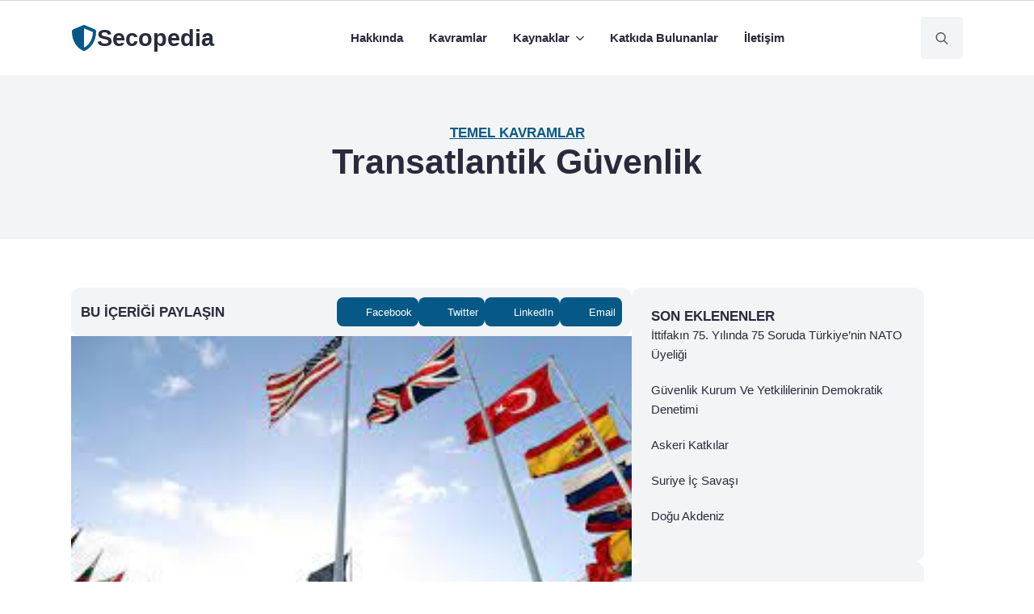

--- FILE ---
content_type: text/html; charset=UTF-8
request_url: https://www.secopedia.org/kavramlar/temel-kavramlar/transatlantik-guvenlik/
body_size: 19410
content:
<!doctype html><html lang="tr" prefix="og: https://ogp.me/ns#"><head><script data-no-optimize="1">var litespeed_docref=sessionStorage.getItem("litespeed_docref");litespeed_docref&&(Object.defineProperty(document,"referrer",{get:function(){return litespeed_docref}}),sessionStorage.removeItem("litespeed_docref"));</script> <meta charset="UTF-8"><meta name="viewport" content="width=device-width, initial-scale=1"><style>img:is([sizes="auto" i], [sizes^="auto," i]) { contain-intrinsic-size: 3000px 1500px }</style><title>Transatlantik Güvenlik &ndash; Secopedia</title><meta name="description" content="Transatlantik (Atlantik-ötesi) kavramı, coğrafi bir bölgeyi adlandırmak için tarihte ilk kez 1781 yılında Charles Henry Arnold tarafından kullanılmıştır."/><meta name="robots" content="follow, index, max-snippet:-1, max-video-preview:-1, max-image-preview:large"/><link rel="canonical" href="https://www.secopedia.org/kavramlar/temel-kavramlar/transatlantik-guvenlik/" /><meta property="og:locale" content="tr_TR" /><meta property="og:type" content="article" /><meta property="og:title" content="Transatlantik Güvenlik &ndash; Secopedia" /><meta property="og:description" content="Transatlantik (Atlantik-ötesi) kavramı, coğrafi bir bölgeyi adlandırmak için tarihte ilk kez 1781 yılında Charles Henry Arnold tarafından kullanılmıştır." /><meta property="og:url" content="https://www.secopedia.org/kavramlar/temel-kavramlar/transatlantik-guvenlik/" /><meta property="og:site_name" content="Secopedia" /><meta property="article:tag" content="Ali Şevket Ovalı" /><meta property="article:tag" content="T" /><meta property="article:tag" content="Türkçe" /><meta property="article:tag" content="Yazılı Materyal" /><meta property="article:section" content="Temel Kavramlar" /><meta property="og:updated_time" content="2024-01-30T10:49:16+03:00" /><meta property="og:image" content="https://www.secopedia.org/wp-content/uploads/2020/11/Resim2ewrdwr.jpg" /><meta property="og:image:secure_url" content="https://www.secopedia.org/wp-content/uploads/2020/11/Resim2ewrdwr.jpg" /><meta property="og:image:width" content="513" /><meta property="og:image:height" content="247" /><meta property="og:image:alt" content="Transatlantik Güvenlik" /><meta property="og:image:type" content="image/jpeg" /><meta property="article:published_time" content="2020-11-26T14:20:24+03:00" /><meta property="article:modified_time" content="2024-01-30T10:49:16+03:00" /><meta name="twitter:card" content="summary_large_image" /><meta name="twitter:title" content="Transatlantik Güvenlik &ndash; Secopedia" /><meta name="twitter:description" content="Transatlantik (Atlantik-ötesi) kavramı, coğrafi bir bölgeyi adlandırmak için tarihte ilk kez 1781 yılında Charles Henry Arnold tarafından kullanılmıştır." /><meta name="twitter:image" content="https://www.secopedia.org/wp-content/uploads/2020/11/Resim2ewrdwr.jpg" /><meta name="twitter:label1" content="Yazan" /><meta name="twitter:data1" content="Şevket Ovalı" /><meta name="twitter:label2" content="Okuma süresi" /><meta name="twitter:data2" content="6 dakika" /> <script type="application/ld+json" class="rank-math-schema">{"@context":"https://schema.org","@graph":[{"@type":"Organization","@id":"https://www.secopedia.org/#organization","name":"Secopedia","url":"https://www.secopedia.org"},{"@type":"WebSite","@id":"https://www.secopedia.org/#website","url":"https://www.secopedia.org","name":"Secopedia","publisher":{"@id":"https://www.secopedia.org/#organization"},"inLanguage":"tr"},{"@type":"ImageObject","@id":"https://www.secopedia.org/wp-content/uploads/2020/11/indir-7.jpeg","url":"https://www.secopedia.org/wp-content/uploads/2020/11/indir-7.jpeg","width":"325","height":"155","inLanguage":"tr"},{"@type":"BreadcrumbList","@id":"https://www.secopedia.org/kavramlar/temel-kavramlar/transatlantik-guvenlik/#breadcrumb","itemListElement":[{"@type":"ListItem","position":"1","item":{"@id":"https://www.secopedia.org/kavramlar/temel-kavramlar/","name":"Temel Kavramlar"}},{"@type":"ListItem","position":"2","item":{"@id":"https://www.secopedia.org/kavramlar/temel-kavramlar/transatlantik-guvenlik/","name":"Transatlantik G\u00fcvenlik"}}]},{"@type":"WebPage","@id":"https://www.secopedia.org/kavramlar/temel-kavramlar/transatlantik-guvenlik/#webpage","url":"https://www.secopedia.org/kavramlar/temel-kavramlar/transatlantik-guvenlik/","name":"Transatlantik G\u00fcvenlik &ndash; Secopedia","datePublished":"2020-11-26T14:20:24+03:00","dateModified":"2024-01-30T10:49:16+03:00","isPartOf":{"@id":"https://www.secopedia.org/#website"},"primaryImageOfPage":{"@id":"https://www.secopedia.org/wp-content/uploads/2020/11/indir-7.jpeg"},"inLanguage":"tr","breadcrumb":{"@id":"https://www.secopedia.org/kavramlar/temel-kavramlar/transatlantik-guvenlik/#breadcrumb"}},{"@type":"Person","@id":"https://www.secopedia.org/kavramlar/temel-kavramlar/transatlantik-guvenlik/#author","name":"\u015eevket Oval\u0131","image":{"@type":"ImageObject","@id":"https://www.secopedia.org/wp-content/litespeed/avatar/ef6ddd637a756428d07df6542cffc294.jpg?ver=1762454246","url":"https://www.secopedia.org/wp-content/litespeed/avatar/ef6ddd637a756428d07df6542cffc294.jpg?ver=1762454246","caption":"\u015eevket Oval\u0131","inLanguage":"tr"},"worksFor":{"@id":"https://www.secopedia.org/#organization"}},{"@type":"BlogPosting","headline":"Transatlantik G\u00fcvenlik &ndash; Secopedia","datePublished":"2020-11-26T14:20:24+03:00","dateModified":"2024-01-30T10:49:16+03:00","articleSection":"Temel Kavramlar","author":{"@id":"https://www.secopedia.org/kavramlar/temel-kavramlar/transatlantik-guvenlik/#author","name":"\u015eevket Oval\u0131"},"publisher":{"@id":"https://www.secopedia.org/#organization"},"description":"Transatlantik (Atlantik-\u00f6tesi) kavram\u0131, co\u011frafi bir b\u00f6lgeyi adland\u0131rmak i\u00e7in tarihte ilk kez 1781 y\u0131l\u0131nda Charles Henry Arnold taraf\u0131ndan kullan\u0131lm\u0131\u015ft\u0131r.","name":"Transatlantik G\u00fcvenlik &ndash; Secopedia","@id":"https://www.secopedia.org/kavramlar/temel-kavramlar/transatlantik-guvenlik/#richSnippet","isPartOf":{"@id":"https://www.secopedia.org/kavramlar/temel-kavramlar/transatlantik-guvenlik/#webpage"},"image":{"@id":"https://www.secopedia.org/wp-content/uploads/2020/11/indir-7.jpeg"},"inLanguage":"tr","mainEntityOfPage":{"@id":"https://www.secopedia.org/kavramlar/temel-kavramlar/transatlantik-guvenlik/#webpage"}}]}</script> <link rel='dns-prefetch' href='//www.googletagmanager.com' /><link data-optimized="2" rel="stylesheet" href="https://www.secopedia.org/wp-content/litespeed/css/df62432041803e8115c2568ac42bb1af.css?ver=c0452" /><style id='classic-theme-styles-inline-css' type='text/css'>/*! This file is auto-generated */
.wp-block-button__link{color:#fff;background-color:#32373c;border-radius:9999px;box-shadow:none;text-decoration:none;padding:calc(.667em + 2px) calc(1.333em + 2px);font-size:1.125em}.wp-block-file__button{background:#32373c;color:#fff;text-decoration:none}</style><style id='global-styles-inline-css' type='text/css'>:root{--wp--preset--aspect-ratio--square: 1;--wp--preset--aspect-ratio--4-3: 4/3;--wp--preset--aspect-ratio--3-4: 3/4;--wp--preset--aspect-ratio--3-2: 3/2;--wp--preset--aspect-ratio--2-3: 2/3;--wp--preset--aspect-ratio--16-9: 16/9;--wp--preset--aspect-ratio--9-16: 9/16;--wp--preset--color--black: #000000;--wp--preset--color--cyan-bluish-gray: #abb8c3;--wp--preset--color--white: #ffffff;--wp--preset--color--pale-pink: #f78da7;--wp--preset--color--vivid-red: #cf2e2e;--wp--preset--color--luminous-vivid-orange: #ff6900;--wp--preset--color--luminous-vivid-amber: #fcb900;--wp--preset--color--light-green-cyan: #7bdcb5;--wp--preset--color--vivid-green-cyan: #00d084;--wp--preset--color--pale-cyan-blue: #8ed1fc;--wp--preset--color--vivid-cyan-blue: #0693e3;--wp--preset--color--vivid-purple: #9b51e0;--wp--preset--gradient--vivid-cyan-blue-to-vivid-purple: linear-gradient(135deg,rgba(6,147,227,1) 0%,rgb(155,81,224) 100%);--wp--preset--gradient--light-green-cyan-to-vivid-green-cyan: linear-gradient(135deg,rgb(122,220,180) 0%,rgb(0,208,130) 100%);--wp--preset--gradient--luminous-vivid-amber-to-luminous-vivid-orange: linear-gradient(135deg,rgba(252,185,0,1) 0%,rgba(255,105,0,1) 100%);--wp--preset--gradient--luminous-vivid-orange-to-vivid-red: linear-gradient(135deg,rgba(255,105,0,1) 0%,rgb(207,46,46) 100%);--wp--preset--gradient--very-light-gray-to-cyan-bluish-gray: linear-gradient(135deg,rgb(238,238,238) 0%,rgb(169,184,195) 100%);--wp--preset--gradient--cool-to-warm-spectrum: linear-gradient(135deg,rgb(74,234,220) 0%,rgb(151,120,209) 20%,rgb(207,42,186) 40%,rgb(238,44,130) 60%,rgb(251,105,98) 80%,rgb(254,248,76) 100%);--wp--preset--gradient--blush-light-purple: linear-gradient(135deg,rgb(255,206,236) 0%,rgb(152,150,240) 100%);--wp--preset--gradient--blush-bordeaux: linear-gradient(135deg,rgb(254,205,165) 0%,rgb(254,45,45) 50%,rgb(107,0,62) 100%);--wp--preset--gradient--luminous-dusk: linear-gradient(135deg,rgb(255,203,112) 0%,rgb(199,81,192) 50%,rgb(65,88,208) 100%);--wp--preset--gradient--pale-ocean: linear-gradient(135deg,rgb(255,245,203) 0%,rgb(182,227,212) 50%,rgb(51,167,181) 100%);--wp--preset--gradient--electric-grass: linear-gradient(135deg,rgb(202,248,128) 0%,rgb(113,206,126) 100%);--wp--preset--gradient--midnight: linear-gradient(135deg,rgb(2,3,129) 0%,rgb(40,116,252) 100%);--wp--preset--font-size--small: 13px;--wp--preset--font-size--medium: 20px;--wp--preset--font-size--large: 36px;--wp--preset--font-size--x-large: 42px;--wp--preset--spacing--20: 0.44rem;--wp--preset--spacing--30: 0.67rem;--wp--preset--spacing--40: 1rem;--wp--preset--spacing--50: 1.5rem;--wp--preset--spacing--60: 2.25rem;--wp--preset--spacing--70: 3.38rem;--wp--preset--spacing--80: 5.06rem;--wp--preset--shadow--natural: 6px 6px 9px rgba(0, 0, 0, 0.2);--wp--preset--shadow--deep: 12px 12px 50px rgba(0, 0, 0, 0.4);--wp--preset--shadow--sharp: 6px 6px 0px rgba(0, 0, 0, 0.2);--wp--preset--shadow--outlined: 6px 6px 0px -3px rgba(255, 255, 255, 1), 6px 6px rgba(0, 0, 0, 1);--wp--preset--shadow--crisp: 6px 6px 0px rgba(0, 0, 0, 1);}:where(.is-layout-flex){gap: 0.5em;}:where(.is-layout-grid){gap: 0.5em;}body .is-layout-flex{display: flex;}.is-layout-flex{flex-wrap: wrap;align-items: center;}.is-layout-flex > :is(*, div){margin: 0;}body .is-layout-grid{display: grid;}.is-layout-grid > :is(*, div){margin: 0;}:where(.wp-block-columns.is-layout-flex){gap: 2em;}:where(.wp-block-columns.is-layout-grid){gap: 2em;}:where(.wp-block-post-template.is-layout-flex){gap: 1.25em;}:where(.wp-block-post-template.is-layout-grid){gap: 1.25em;}.has-black-color{color: var(--wp--preset--color--black) !important;}.has-cyan-bluish-gray-color{color: var(--wp--preset--color--cyan-bluish-gray) !important;}.has-white-color{color: var(--wp--preset--color--white) !important;}.has-pale-pink-color{color: var(--wp--preset--color--pale-pink) !important;}.has-vivid-red-color{color: var(--wp--preset--color--vivid-red) !important;}.has-luminous-vivid-orange-color{color: var(--wp--preset--color--luminous-vivid-orange) !important;}.has-luminous-vivid-amber-color{color: var(--wp--preset--color--luminous-vivid-amber) !important;}.has-light-green-cyan-color{color: var(--wp--preset--color--light-green-cyan) !important;}.has-vivid-green-cyan-color{color: var(--wp--preset--color--vivid-green-cyan) !important;}.has-pale-cyan-blue-color{color: var(--wp--preset--color--pale-cyan-blue) !important;}.has-vivid-cyan-blue-color{color: var(--wp--preset--color--vivid-cyan-blue) !important;}.has-vivid-purple-color{color: var(--wp--preset--color--vivid-purple) !important;}.has-black-background-color{background-color: var(--wp--preset--color--black) !important;}.has-cyan-bluish-gray-background-color{background-color: var(--wp--preset--color--cyan-bluish-gray) !important;}.has-white-background-color{background-color: var(--wp--preset--color--white) !important;}.has-pale-pink-background-color{background-color: var(--wp--preset--color--pale-pink) !important;}.has-vivid-red-background-color{background-color: var(--wp--preset--color--vivid-red) !important;}.has-luminous-vivid-orange-background-color{background-color: var(--wp--preset--color--luminous-vivid-orange) !important;}.has-luminous-vivid-amber-background-color{background-color: var(--wp--preset--color--luminous-vivid-amber) !important;}.has-light-green-cyan-background-color{background-color: var(--wp--preset--color--light-green-cyan) !important;}.has-vivid-green-cyan-background-color{background-color: var(--wp--preset--color--vivid-green-cyan) !important;}.has-pale-cyan-blue-background-color{background-color: var(--wp--preset--color--pale-cyan-blue) !important;}.has-vivid-cyan-blue-background-color{background-color: var(--wp--preset--color--vivid-cyan-blue) !important;}.has-vivid-purple-background-color{background-color: var(--wp--preset--color--vivid-purple) !important;}.has-black-border-color{border-color: var(--wp--preset--color--black) !important;}.has-cyan-bluish-gray-border-color{border-color: var(--wp--preset--color--cyan-bluish-gray) !important;}.has-white-border-color{border-color: var(--wp--preset--color--white) !important;}.has-pale-pink-border-color{border-color: var(--wp--preset--color--pale-pink) !important;}.has-vivid-red-border-color{border-color: var(--wp--preset--color--vivid-red) !important;}.has-luminous-vivid-orange-border-color{border-color: var(--wp--preset--color--luminous-vivid-orange) !important;}.has-luminous-vivid-amber-border-color{border-color: var(--wp--preset--color--luminous-vivid-amber) !important;}.has-light-green-cyan-border-color{border-color: var(--wp--preset--color--light-green-cyan) !important;}.has-vivid-green-cyan-border-color{border-color: var(--wp--preset--color--vivid-green-cyan) !important;}.has-pale-cyan-blue-border-color{border-color: var(--wp--preset--color--pale-cyan-blue) !important;}.has-vivid-cyan-blue-border-color{border-color: var(--wp--preset--color--vivid-cyan-blue) !important;}.has-vivid-purple-border-color{border-color: var(--wp--preset--color--vivid-purple) !important;}.has-vivid-cyan-blue-to-vivid-purple-gradient-background{background: var(--wp--preset--gradient--vivid-cyan-blue-to-vivid-purple) !important;}.has-light-green-cyan-to-vivid-green-cyan-gradient-background{background: var(--wp--preset--gradient--light-green-cyan-to-vivid-green-cyan) !important;}.has-luminous-vivid-amber-to-luminous-vivid-orange-gradient-background{background: var(--wp--preset--gradient--luminous-vivid-amber-to-luminous-vivid-orange) !important;}.has-luminous-vivid-orange-to-vivid-red-gradient-background{background: var(--wp--preset--gradient--luminous-vivid-orange-to-vivid-red) !important;}.has-very-light-gray-to-cyan-bluish-gray-gradient-background{background: var(--wp--preset--gradient--very-light-gray-to-cyan-bluish-gray) !important;}.has-cool-to-warm-spectrum-gradient-background{background: var(--wp--preset--gradient--cool-to-warm-spectrum) !important;}.has-blush-light-purple-gradient-background{background: var(--wp--preset--gradient--blush-light-purple) !important;}.has-blush-bordeaux-gradient-background{background: var(--wp--preset--gradient--blush-bordeaux) !important;}.has-luminous-dusk-gradient-background{background: var(--wp--preset--gradient--luminous-dusk) !important;}.has-pale-ocean-gradient-background{background: var(--wp--preset--gradient--pale-ocean) !important;}.has-electric-grass-gradient-background{background: var(--wp--preset--gradient--electric-grass) !important;}.has-midnight-gradient-background{background: var(--wp--preset--gradient--midnight) !important;}.has-small-font-size{font-size: var(--wp--preset--font-size--small) !important;}.has-medium-font-size{font-size: var(--wp--preset--font-size--medium) !important;}.has-large-font-size{font-size: var(--wp--preset--font-size--large) !important;}.has-x-large-font-size{font-size: var(--wp--preset--font-size--x-large) !important;}
:where(.wp-block-post-template.is-layout-flex){gap: 1.25em;}:where(.wp-block-post-template.is-layout-grid){gap: 1.25em;}
:where(.wp-block-columns.is-layout-flex){gap: 2em;}:where(.wp-block-columns.is-layout-grid){gap: 2em;}
:root :where(.wp-block-pullquote){font-size: 1.5em;line-height: 1.6;}</style>
 <script type="litespeed/javascript" data-src="https://www.googletagmanager.com/gtag/js?id=GT-KT4B443" id="google_gtagjs-js"></script> <script id="google_gtagjs-js-after" type="litespeed/javascript">window.dataLayer=window.dataLayer||[];function gtag(){dataLayer.push(arguments)}
gtag("set","linker",{"domains":["www.secopedia.org"]});gtag("js",new Date());gtag("set","developer_id.dZTNiMT",!0);gtag("config","GT-KT4B443",{"googlesitekit_post_type":"post","googlesitekit_post_categories":"Temel Kavramlar","googlesitekit_post_date":"20201126"})</script> <link rel="alternate" title="oEmbed (JSON)" type="application/json+oembed" href="https://www.secopedia.org/wp-json/oembed/1.0/embed?url=https%3A%2F%2Fwww.secopedia.org%2Fkavramlar%2Ftemel-kavramlar%2Ftransatlantik-guvenlik%2F" /><link rel="alternate" title="oEmbed (XML)" type="text/xml+oembed" href="https://www.secopedia.org/wp-json/oembed/1.0/embed?url=https%3A%2F%2Fwww.secopedia.org%2Fkavramlar%2Ftemel-kavramlar%2Ftransatlantik-guvenlik%2F&#038;format=xml" /><meta name="generator" content="Site Kit by Google 1.163.0" /></head><body class="wp-singular post-template-default single single-post postid-186 single-format-standard wp-theme-breakdance-zero breakdance"><header class="bde-header-builder-4658-100 bde-header-builder bde-header-builder--sticky-scroll-slide"><div class="bde-header-builder__header-builder-border-top"></div><div class="bde-header-builder__container"><a class="bde-container-link-4658-102 bde-container-link breakdance-link" href="https://www.secopedia.org" target="_self" data-type="url"><div class="bde-icon-4658-115 bde-icon"><div class="bde-icon-icon breakdance-icon-atom" >
<svg xmlns="http://www.w3.org/2000/svg" viewBox="0 0 512 512"><path d="M466.5 83.7l-192-80a48.15 48.15 0 0 0-36.9 0l-192 80C27.7 91.1 16 108.6 16 128c0 198.5 114.5 335.7 221.5 380.3 11.8 4.9 25.1 4.9 36.9 0C360.1 472.6 496 349.3 496 128c0-19.4-11.7-36.9-29.5-44.3zM256.1 446.3l-.1-381 175.9 73.3c-3.3 151.4-82.1 261.1-175.8 307.7z"/></svg></div></div><h1 class="bde-heading-4658-112 bde-heading">
Secopedia</h1></a><div class="bde-menu-4658-104 bde-menu"><nav class="breakdance-menu breakdance-menu--collapse    ">
<button class="breakdance-menu-toggle breakdance-menu-toggle--squeeze" type="button" aria-label="Open Menu" aria-expanded="false" aria-controls="menu-104">
<span class="breakdance-menu-toggle-icon">
<span class="breakdance-menu-toggle-lines"></span>
</span>
</button><ul class="breakdance-menu-list" id="menu-104"><li class="breakdance-menu-item-4658-106 breakdance-menu-item">
<a class="breakdance-link breakdance-menu-link" href="/hakkinda/" target="_self" data-type="url"  >
Hakkında
</a></li><li class="breakdance-menu-item-4658-107 breakdance-menu-item">
<a class="breakdance-link breakdance-menu-link" href="/kavramlar/" target="_self" data-type="url"  >
Kavramlar
</a></li><li class="bde-menu-dropdown-4658-120 bde-menu-dropdown breakdance-menu-item"><div class="breakdance-dropdown  breakdance-dropdown--with-link"><div class="breakdance-dropdown-toggle">
<a class="breakdance-link breakdance-menu-link" href="/kaynaklar/" target="_self" data-type="url" aria-expanded="false" aria-controls="dropdown-120" >Kaynaklar
</a>
<button class="breakdance-menu-link-arrow" type="button" aria-expanded="false" aria-controls="dropdown-120" aria-label="Kaynaklar Submenu"></button></div><div class="breakdance-dropdown-floater" aria-hidden="true" id="dropdown-120"><div class="breakdance-dropdown-body"><div class="breakdance-dropdown-section breakdance-dropdown-section--"><div class="breakdance-dropdown-columns"><div class="breakdance-dropdown-column "><ul class="breakdance-dropdown-links"><li class="breakdance-dropdown-item">
<a class="breakdance-link breakdance-dropdown-link" href="/kaynaklar/video/" target="_self" data-type="url"  >
<span class="breakdance-dropdown-link__label">
<span class="breakdance-dropdown-link__text">Video</span>
</span>
</a></li><li class="breakdance-dropdown-item">
<a class="breakdance-link breakdance-dropdown-link" href="/kaynaklar/podcast/" target="_self" data-type="url"  >
<span class="breakdance-dropdown-link__label">
<span class="breakdance-dropdown-link__text"> Podcast</span>
</span>
</a></li><li class="breakdance-dropdown-item">
<a class="breakdance-link breakdance-dropdown-link" href="/cevrimici-dersler/" target="_self" data-type="url"  >
<span class="breakdance-dropdown-link__label">
<span class="breakdance-dropdown-link__text"> Çevrimiçi Dersler</span>
</span>
</a></li></ul></div></div></div></div></div></div></li><li class="breakdance-menu-item-4658-113 breakdance-menu-item">
<a class="breakdance-link breakdance-menu-link" href="/katkida-bulunanlar/" target="_self" data-type="url"  >
Katkıda Bulunanlar
</a></li><li class="breakdance-menu-item-4658-114 breakdance-menu-item">
<a class="breakdance-link breakdance-menu-link" href="/iletisim/" target="_self" data-type="url"  >
İletişim
</a></li></ul></nav></div><div class="bde-search-form-4658-118 bde-search-form"><button aria-label="Toggle search" aria-expanded="false" aria-controls="search-form-118" class="search-form__button search-form__button--full-screen js-search-form-expand-button">
<svg width="100%" aria-hidden="true" class="search-form__icon--search" xmlns="http://www.w3.org/2000/svg" viewBox="0 0 512 512"><path d="M504.1 471l-134-134C399.1 301.5 415.1 256.8 415.1 208c0-114.9-93.13-208-208-208S-.0002 93.13-.0002 208S93.12 416 207.1 416c48.79 0 93.55-16.91 129-45.04l134 134C475.7 509.7 481.9 512 488 512s12.28-2.344 16.97-7.031C514.3 495.6 514.3 480.4 504.1 471zM48 208c0-88.22 71.78-160 160-160s160 71.78 160 160s-71.78 160-160 160S48 296.2 48 208z"/></svg></button><form id="search-form-118" role="search" method="get" data-type="full-screen" aria-hidden="true" class="js-search-form search-form search-form--full-screen" action="https://www.secopedia.org"><div class="search-form__container">
<label class="screen-reader-text" for="search-form-field-118">Search for:</label><div class="search-form__lightbox js-search-form-lightbox"><div role="button" class="search-form__lightbox-close js-search-form-close">
<svg width="100%" aria-hidden="true" class="search-form__icon--close" xmlns="http://www.w3.org/2000/svg" viewBox="0 0 320 512"><path d="M312.1 375c9.369 9.369 9.369 24.57 0 33.94s-24.57 9.369-33.94 0L160 289.9l-119 119c-9.369 9.369-24.57 9.369-33.94 0s-9.369-24.57 0-33.94L126.1 256L7.027 136.1c-9.369-9.369-9.369-24.57 0-33.94s24.57-9.369 33.94 0L160 222.1l119-119c9.369-9.369 24.57-9.369 33.94 0s9.369 24.57 0 33.94L193.9 256L312.1 375z"/></svg></div><div class="search-form__lightbox-bg js-search-form-lightbox-bg"></div><div class="search-form__lightbox-container">
<button type="submit" class="search-form__lightbox-button">
<svg width="100%" aria-hidden="true" class="search-form__icon--search" xmlns="http://www.w3.org/2000/svg" viewBox="0 0 512 512"><path d="M504.1 471l-134-134C399.1 301.5 415.1 256.8 415.1 208c0-114.9-93.13-208-208-208S-.0002 93.13-.0002 208S93.12 416 207.1 416c48.79 0 93.55-16.91 129-45.04l134 134C475.7 509.7 481.9 512 488 512s12.28-2.344 16.97-7.031C514.3 495.6 514.3 480.4 504.1 471zM48 208c0-88.22 71.78-160 160-160s160 71.78 160 160s-71.78 160-160 160S48 296.2 48 208z"/></svg></button>
<input type="text" id="search-form-field-118" class="js-search-form-field search-form__field" placeholder="Arama" value="" name="s" /></div></div></div></form></div></div></header><section class="bde-section-4768-100 bde-section"><div class="section-container"><div class="bde-text-4768-101 bde-text">
<a href="https://www.secopedia.org/kavramlar/temel-kavramlar/" rel="tag">Temel Kavramlar</a></div><h2 class="bde-heading-4768-102 bde-heading">
Transatlantik Güvenlik</h2></div></section><section class="bde-section-4768-105 bde-section"><div class="section-container"><div class="bde-columns-4768-117 bde-columns"><div class="bde-column-4768-118 bde-column"><div class="bde-globalblock-4768-141 bde-globalblock"><div class="bde-div-7209-100-7209-1 bde-div bde-div-7209-100"><h5 class="bde-heading-7209-101-7209-1 bde-heading bde-heading-7209-101">
Bu İçeriği Paylaşın</h5><div class="bde-social-share-buttons-7209-102-7209-1 bde-social-share-buttons bde-social-share-buttons-7209-102"><div class="bde-social-share-button bde-social-share-button-mobile js-breakdance-share-mobile">
<span class="bde-social-share-button-icon">
<svg fill="none" xmlns="http://www.w3.org/2000/svg" viewbox="0 0 16 16">
<path d="M11 2.5a2.5 2.5 0 1 1 .603 1.628l-6.718 3.12c.154.49.154 1.015 0 1.504l6.718 3.12a2.5 2.5 0 1 1-.488.876l-6.718-3.12a2.5 2.5 0 1 1 0-3.256l6.718-3.12A2.504 2.504 0 0 1 11 2.5Z" fill="currentColor"/>
</svg>
</span>
<span class="bde-social-share-button-text">Share</span></div><div class="js-breakdance-share-button bde-social-share-button bde-social-share-button-facebook" data-network="Facebook"  >
<span class="bde-social-share-button-icon">
<svg aria-hidden="true" focusable="false" data-prefix="fab" class="svg-inline--fa fa-facebook fa-w-16" role="img" fill="none" xmlns="http://www.w3.org/2000/svg" viewbox="0 0 800 800">
<path d="M768 0H32C14.3 0 0 14.3 0 32v736c0 17.7 14.3 32 32 32h736c17.7 0 32-14.3 32-32V32c0-17.7-14.3-32-32-32Zm-92.4 233.5h-63.9c-50.1 0-59.8 23.8-59.8 58.8v77.1h119.6l-15.6 120.7h-104V800H427.2V490.2H322.9V369.4h104.3v-89c0-103.3 63.1-159.6 155.3-159.6 44.2 0 82.1 3.3 93.2 4.8v107.9h-.1Z" fill="currentColor"/>
</svg>
</span>
<span class="bde-social-share-button-text">
Facebook
</span></div><div class="js-breakdance-share-button bde-social-share-button bde-social-share-button-twitter" data-network="Twitter"  >
<span class="bde-social-share-button-icon">
<svg aria-hidden="true" focusable="false" data-prefix="fab" class="svg-inline--fa fa-twitter fa-w-16" role="img" xmlns="http://www.w3.org/2000/svg" viewbox="0 0 512 512">
<path fill="currentColor" d="M389.2 48h70.6L305.6 224.2 487 464H345L233.7 318.6 106.5 464H35.8L200.7 275.5 26.8 48H172.4L272.9 180.9 389.2 48zM364.4 421.8h39.1L151.1 88h-42L364.4 421.8z" />
</svg>
</span>
<span class="bde-social-share-button-text">
Twitter
</span></div><div class="js-breakdance-share-button bde-social-share-button bde-social-share-button-linkedin" data-network="LinkedIn"  >
<span class="bde-social-share-button-icon">
<svg aria-hidden="true" focusable="false" data-prefix="fab" class="svg-inline--fa fa-linkedin fa-w-14" role="img" xmlns="http://www.w3.org/2000/svg" viewbox="0 0 448 512">
<path fill="currentColor" d="M416 32H31.9C14.3 32 0 46.5 0 64.3v383.4C0 465.5 14.3 480 31.9 480H416c17.6 0 32-14.5 32-32.3V64.3c0-17.8-14.4-32.3-32-32.3zM135.4 416H69V202.2h66.5V416zm-33.2-243c-21.3 0-38.5-17.3-38.5-38.5S80.9 96 102.2 96c21.2 0 38.5 17.3 38.5 38.5 0 21.3-17.2 38.5-38.5 38.5zm282.1 243h-66.4V312c0-24.8-.5-56.7-34.5-56.7-34.6 0-39.9 27-39.9 54.9V416h-66.4V202.2h63.7v29.2h.9c8.9-16.8 30.6-34.5 62.9-34.5 67.2 0 79.7 44.3 79.7 101.9V416z"></path>
</svg>
</span>
<span class="bde-social-share-button-text">
LinkedIn
</span></div><div class="js-breakdance-share-button bde-social-share-button bde-social-share-button-email" data-network="Email"  >
<span class="bde-social-share-button-icon">
<svg class="svg-inline--fa fa-envelope-square fa-w-14" role="img" fill="none" xmlns="http://www.w3.org/2000/svg" viewbox="0 0 20 16">
<path d="M18 0H2C.9 0 .01.9.01 2L0 14c0 1.1.9 2 2 2h16c1.1 0 2-.9 2-2V2c0-1.1-.9-2-2-2Zm0 4-8 5-8-5V2l8 5 8-5v2Z" fill="currentColor"/>
</svg>
</span>
<span class="bde-social-share-button-text">
Email
</span></div></div></div></div><div class="bde-image-4768-104 bde-image"><figure class="breakdance-image breakdance-image--5126"><div class="breakdance-image-container"><div class="breakdance-image-clip"><img data-lazyloaded="1" src="[data-uri]" class="breakdance-image-object" data-src="https://www.secopedia.org/wp-content/uploads/2020/11/indir-7.jpeg" width="325" height="155" data-srcset="https://www.secopedia.org/wp-content/uploads/2020/11/indir-7.jpeg 325w, https://www.secopedia.org/wp-content/uploads/2020/11/indir-7-300x143.jpeg 300w" data-sizes="(max-width: 325px) 100vw, 325px"></div></div></figure></div><div class="bde-rich-text-4768-106 bde-rich-text breakdance-rich-text-styles"><p>Transatlantik (Atlantik-ötesi) kavramı, coğrafi bir bölgeyi adlandırmak için tarihte ilk kez 1781 yılında Charles Henry Arnold tarafından kullanılmıştır. Arnold, Atlantik okyanusunun öte yakasındaki kolonilerin coğrafi konumlarını İngiltere’yi merkez alarak tanımlamış ve bu bölgeyi Transatlantik olarak tanımlamıştır. Fakat, kavramın uzunca bir süre coğrafi bir bölgeyi değil, Kuzey Atlantik’in iki yakasındaki ana aktörler olan ABD ile Britanya arasındaki bir dizi kültürel, ekonomik, siyasi ve kültürel temasları tanımladığını belirtmek yanlış olmayacaktır. Transatlantik kavramı, ABD’nin Avrupa savaşlarından uzak durma politikası neticesinde 1917’e kadar askeri bir boyut kazanmamış ve ABD’nin <strong>Birinci Dünya Savaşı</strong>’na girme kararı bile Transatlantik kavramına Uluslararası İlişkiler veya güvenlik alanında bir anlam kazandırmamıştır.</p><p>İkinci Dünya Savaşı’nın sona ermesiyle birlikte, Transatlantik hem coğrafi hem de siyasi anlamda Uluslararası İlişkiler literatürüne girmiştir. Bölge coğrafi alan olarak ABD ve Kanada’dan başlayıp Orta Avrupa’ya kadar uzanan geniş bir Atlantik bölgesini ifade ederken, siyasi anlamda da demokrasiyi benimsemiş bir milletler topluluğunu tanımlamaktaydı.</p><div class="wp-block-image"><figure class="aligncenter size-large is-resized"><img data-lazyloaded="1" src="[data-uri]" loading="lazy" decoding="async" width="513" height="247" data-src="http://www.secopedia.org/wp-content/uploads/2020/11/Resim2ewrdwr.jpg" alt="" class="wp-image-952" style="width:788px;height:379px" data-srcset="https://www.secopedia.org/wp-content/uploads/2020/11/Resim2ewrdwr.jpg 513w, https://www.secopedia.org/wp-content/uploads/2020/11/Resim2ewrdwr-300x144.jpg 300w" data-sizes="auto, (max-width: 513px) 100vw, 513px" /><figcaption class="wp-element-caption"><em>Coğrafi anlamıyla Transatlantik Bölgesi</em><br><em>Kaynak: wikicommons</em></figcaption></figure></div><p>Siyaseten böyle bir sınır çizilmesinin sebebi ise savaş sonrası ortaya çıkan iki kutuplu düzendir. İki kutuplu bir dünya düzeninde Transatlantik bölgesinin güvenliğini sağlamak bölgedeki ülkeler için hayati bir öneme sahipti. Düşman sadece Avrupa’nın içlerine kadar ilerlemiş olan Kızıl Ordu değil aynı zamanda Kızıl Ordu’nun temsil ettiği ideolojiydi ve böylesi bir tehditle mücadele savaştan zaten yıpranmış olarak çıkmış Avrupa devletlerinin kapasitelerinin çok daha üzerinde donanım ve kabiliyet gerektirmeydi. Bir başka deyişle, Transatlantik güvenliği sağlamak tek tek devletlerin göstereceği çabalarla değil ancak kolektif bir girişimle mümkün olabilirdi.</p><p>Bu doğrultuda Avrupa kıtasında ilk adım 1948 yılında atılmış, Brüksel’de Fransa, Britanya, Belçika, Hollanda, ve Lüksemburg’un katılımıyla bir askeri, ekonomik, siyasi, sosyal ve kültürel işbirliği anlaşması imzalanmıştır. Bu teşebbüsün özellikle ABD’nin Avrupa kıtasının güvenliği için beklediği caydırıcı etkiyi yaratması imkansızdır. 4 Nisan 1949’da Brüksel Antlaşması ülkelerine ABD, Kanada, Portekiz ve İtalya’nın da eklenmesiyle Kuzey Atlantik veya Washington Antlaşması olarak bilinen anlaşma imzalanmıştır. Bu antlaşma ile Transatlantik bölgesinin güvenliğinden sorumlu olacak Kuzey Atlantik Antlaşması Örgütü (<strong>NATO</strong>) kurulmuştur. 1945’ten bu yana Transatlantik bölgesinin güvenlik sorunlarını ve bu sorunlarla başa çıkma yöntemlerini anlamak için NATO’nun yıllar içerisinde gelişen ve değişen koşullara uyarlanan stratejik konseptlerine bakmak gerekmektedir.</p><p>1950 yılında kabul edilen ilk stratejik konsept, NATO’nun Transatlantik bölgesinde caydırıcı bir unsur olarak var olacağını ve caydırıcılığın işlemediği veya saldırıya uğrandığı takdirde güce başvurulacağını vurgulamaktaydı. Ayrıca İttifakın gerektiği zaman tüm vasıtalar ve silahlarla stratejik bombardıman yürütebilecek kabiliyetlere kavuşturulmasının ve ABD’nin nükleer gücünden faydalanmasının da gerekliliği vurgulanmaktaydı. Kore Savaşı’nın patlak vermesinin hemen arkasından 1952’de kabul edilen stratejik konsept de benzer hususların altını çiziyor SSCB ve müttefiklerinin savaş açma istek ve iradesini ortadan kaldıracak ölçüde güçlenmenin gereği vurgulanıyordu. Buna ilerleyen dönemde savunma hattını mümkün olduğunca SSCB ve uydu devletlerine yakın kurma düşüncesi eklenecekti. 1957’de kabul edilen üçüncü konsept ise, ilk kez nükleer silahların kullanımından bahsediyordu. Belgeye göre, SSCB ile savaş sınırlı bir <strong>savaş</strong> olmayacak ve NATO bünyesindeki nükleer silahların da kullanılacağı <strong>kitlesel karşılık </strong>gerektirecekti.</p><p>SSCB’nin nükleer silah kapasitesini arttırması ve teknolojisini de geliştirmesi, kitlesel karşılık doktrininin Transatlantik bölgesinin Avrupalı ortakları tarafından eleştirilmesine yol açmıştı. Olası bir nükleer savaşta iki tarafın da karşılıklı olarak yok olacağı bir savaş ihtimali yeni bir stratejik konsept geliştirilmesinin önünü açmıştır. 1968’de kabul edilen konseptte yer alan ve <strong>esnek karşılık</strong> adı verilen bu doktrin olası bir saldırı durumunda üç aşamalı bir karşılık verilmesini ve nükleer silahlara başvurmanın son çare olarak görülmesini öngörmekteydi.</p><p>Soğuk Savaş boyunca Transatlantik güvenliğin en önemli gündem maddesi, SSCB ve uydularının nükleer ve konvansiyonel silah kapasitelerini geliştirmeleri ile NATO bünyesinde bu gelişime verilecek karşılıkların planlanması olmuştur. SSCB’nin dağılmasının ardından Transatlantik güvenliği yeni ve İttifakın hiç de alışık olmadığı tehditlerle başa çıkmak zorunda kalmıştır. Bu yüzden 1991 ve 1999 stratejik konseptleri değişen Transatlantik gündeminin de ipuçlarını barındırmaktadır. Örneğin 1991 konsepti, dönemin belirsizliğini yansıtır mahiyette olup, üyelerin tehditlere karşı kolektif savunmadan mahrum kalmayacakları vurgulanırken, üyeler dışında Avrupa’nın geri kalanıyla da işbirliği ve diyaloga dayalı ilişkiler geliştirme arzusunun altı çizilmektedir. 1999 stratejik konsepti ile Transatlantik bölgesi güvenlik gündeminin maddeleri arasına terörizm, etnik çatışmalar, insan hakları ihlalleri, siyasi istikrarsızlıklar, ekonomik kırılganlıklar ve kitle imha silahlarının yayılması da girmiştir. Öte yandan, <strong>kriz yönetimi</strong> ve barışı koruma operasyonları gibi misyonları düzenlemenin de önü açılmıştır. 1991 ve 1999 stratejik konseptlerinin önemli ortak özelliği ise NATO’nun tarihinde kamuya açık olarak yayınlanmalarıdır.</p><p>11 Eylül 2001 terör saldırıları Transatlantik güvenliğe yönelik tehditlerin sadece devlet merkezli olmadığını ispatlar niteliktedir. Terörizm daha önceden de ittifakın gündemindeki bir tehditken,1949’dan bu yana devlet merkezli tehditler için yapılandırılan bir örgütün kısa bir sürede farklı tehditlerle mücadele edebilecek esnekliğe kavuşması mümkün gibi gözükmüyordu. Uluslararası Güvenlik Destek Gücü (<em>International Security Assistance Force-ISAF</em>) operasyonu ile bu konuda rüştünü ispat eden NATO’yu ve Transatlantik bölgesini başka tehditler de beklemekteydi.</p><div class="wp-block-image"><figure class="aligncenter size-large is-resized"><img data-lazyloaded="1" src="[data-uri]" loading="lazy" decoding="async" width="465" height="269" data-src="http://www.secopedia.org/wp-content/uploads/2020/11/ucak.jpg" alt="" class="wp-image-960" style="width:790px;height:457px" data-srcset="https://www.secopedia.org/wp-content/uploads/2020/11/ucak.jpg 465w, https://www.secopedia.org/wp-content/uploads/2020/11/ucak-300x174.jpg 300w" data-sizes="auto, (max-width: 465px) 100vw, 465px" /><figcaption class="wp-element-caption"><em>11 Eylül saldırıları sonrasındaki Awacs operasyonu filosundan bir uçak</em><br><em>Kaynak: https://awacs.nato.int/organisation/awacs-fleet/e3a</em></figcaption></figure></div><p>Rusya’nın Avrupa Konvansiyonel Kuvvetler Anlaşması’nı (<strong>AKKA</strong>) askıya alması, Kafkasya ve Karadeniz bölgesindeki istikrarsızlıklar, siber saldırılar ve enerji güvenliğine dair riskler Transatlantik bölgesinin 2010’a kadar yüzleştiği ve baş etmeye çalıştığı tehditler haline dönüştü. 2010 yılında duyurulan ve “Aktif Angajman ve Modern Savunma” başlıklı stratejik konsept bahsi geçen tüm tehditleri içerirken, NATO’nun Transatlantik güvenliği sağlarken hangi alanlarda faaliyette bulunacağını da açıklamaktadır. Bunlar sırasıyla <strong>kolektif savunma</strong>, kriz yönetimi ve işbirliğine dayalı müşterek güvenliktir. Bir başka deyişle Transatlantik bölgesindeki üyelerin kolektif savunmaya dayalı güvenliği sağlanacak, fakat ortaklarla işbirliği ve kriz yönetimi yöntemleriyle NATO’nun komşu alanlarında da güvenliğin sağlanması için azami gayret gösterilecektir.</p><p>Transatlantik bölgesi güvenliğini hedef alan tehditler konusunda NATO içinde bir fikir birliği varken, tehditlerle mücadele yöntemleri ve yük bölüşümü konularında ortaklar arasında zaman zaman önemli fikir ayrılıkları da yaşanmaktadır. Bunlardan ilki, ABD’nin tek taraflı ve askeri güce dayalı tehditlerle mücadele yöntemi ile Avrupalı ortakların katılımcı, çok taraflı bir güvenlik topluluğu oluşturma yöntemleri arasındaki ayrılıktır. Bilhassa 2003’te ABD’nin Irak’a müdahalesi sırasında ortaya çıkan bu farklılık, Avrupa içinde de bölünmeye yol açarak eski-yeni Avrupa tartışmalarına neden olmuştur. Transatlantik bölgesinin güvenliğinde yük paylaşımı meselesi de ortaklar arasında bir başka tartışmalı konudur. 2014’te düzenlenen NATO Galler Zirvesinde üye ülkelerdeki savunma harcamalarının arttırılması konusu gündeme alınmıştır. ABD’nin Avrupalı ortakların daha fazla yük alması konusundaki ısrarı, Rusya-Ukrayna gerilimi gölgesinde kabul edilmiş ve üye ülkelerin 2024 yılına kadar savunma harcamalarını gayrı safi yurt içi hasılalarının en az %2’si düzeyine çekmeleri kararı alınmıştır. Yük bölüşümü sadece savunmaya ayrılan maddi kaynaklarla sınırlı kalmamış, Rusya’ya yakın ileri hatlardaki çok uluslu askeri birimlere ve hava-deniz alanlarını da içeren askeri tatbikatlara Avrupalı üyelerin katkılarının arttırılması da planlanmıştır. Uzmanlara göre tüm dünyayı etkisi altına alan COVID 19 salgını sebebiyle hem ABD’nin hem de Avrupalı ortaklarının Transatlantik güvenliğine yönelik savunma harcamalarındaki yük paylaşımını yeniden gözden geçirmeleri olasılık dahilindedir.&nbsp;</p><p><strong>Daha fazlası için:</strong></p><p><strong>Okuma Önerileri:</strong></p><ul class="wp-block-list"><li>Kitap: Dieter Mahncke, Wayne Thompson ve Wyn Rees, <em>Redefining Transatlantic Security Relations: The Challenge of Change</em>, Manchester, Manchester University Press, 2004.</li><li>Makale: Serhat Güvenç, “NATO’nun Evrimi ve Türkiye’nin Transatlantik Güvenliğe Katkıları”, <em>Uluslararası İlişkiler, &nbsp;</em>Cilt 12, No 45, 2015, s. 101-119.</li><li>Makale: Elke Krahmann, “Security governance and networks: New theoretical perspectives in transatlantic security”, <em>Cambridge Review of International Affairs</em>, Cilt 18, No 1, 2005, s. 15-30.</li><li>Makale: Thomas Risse, “Beyond Iraq: The Crisis of the Transatlantic Security Community”, <em>Die Friedens-Warte, </em>Cilt 78, No 2/3, 2003, s. 173-193.</li></ul><p><strong>İzleme Önerileri:</strong></p><ul class="wp-block-list"><li>Panel: European and Transatlantic Security in the 2020s, &nbsp;<a href="https://www.youtube.com/watch?v=lI3odakf6J0" target="_blank" rel="noopener">https://www.youtube.com/watch?v=lI3odakf6J0</a> (Erişim tarihi: 20 Kasım 2020).</li><li>Panel: EU-Foreign Policy Defense Forum 2019: The Future of the Transatlantic Security Partnership, <a href="https://www.youtube.com/watch?v=J0NVWH7l6y4" target="_blank" rel="noopener">https://www.youtube.com/watch?v=J0NVWH7l6y4</a> (Erişim tarihi: 20 Kasım 2020).</li></ul><p><strong>Dinleme Önerileri:</strong></p><ul class="wp-block-list"><li>Podcast: No Alternative to Unity: Transatlantic Security Beyond 2020, Heritage Events Podcast <a href="https://open.spotify.com/episode/0rxXzVAxiQsjVu8ExQjdzu?si=CFsb11vPSJ2Z-qEfu-oc9A" target="_blank" rel="noopener">https://open.spotify.com/episode/0rxXzVAxiQsjVu8ExQjdzu?si=CFsb11vPSJ2Z-qEfu-oc9A</a> (Erişim tarihi: 20 Kasım 2020).</li></ul><p>Podcast: Transatlantic Security After the Intermediate-Range Nuclear Forces Treaty, Heritage Events Podcast <a href="https://open.spotify.com/episode/3kybSp7YbOpv9hTsVvMKRU?si=XAMxOZOCQEqK_YsgrHSxaA" target="_blank" rel="noopener">https://open.spotify.com/episode/3kybSp7YbOpv9hTsVvMKRU?si=XAMxOZOCQEqK_YsgrHSxaA</a> (Erişim tarihi: 20 Kasım 2020).</p></div><div class="bde-post-loop-4768-136 bde-post-loop"><div class="bde-loop bde-loop- ee-posts ee-posts-"><article class="bde-loop-item ee-post"><div class="bde-columns-5669-100-5657-5669-1 bde-columns bde-columns-5669-100"><div class="bde-column-5669-101-5657-5669-1 bde-column bde-column-5669-101"><h5 class="bde-heading-5669-103-5657-5669-1 bde-heading bde-heading-5669-103">
Şevket Ovalı</h5><div class="bde-rich-text-5669-107-5657-5669-1 bde-rich-text bde-rich-text-5669-107 breakdance-rich-text-styles"><p>Prof. Dr. Şevket Ovalı, Lisans eğitimini Bilkent Üniversitesi Uluslararası İlişkiler Bölümü’nde 1996 yılında tamamlamıştır. Yüksek lisans derecesini Hacettepe Üniversitesi Uluslararası İlişkiler Anabilim Dalı’ndan, doktora derecesini ise Dokuz Eylül Üniversitesi Kamu Yönetimi Anabilim Dalı’ndan alan Prof. Dr. Ovalı, 2004’ten bu yana Dokuz Eylül Üniversitesi Uluslararası İlişkiler Bölümü’nde öğretim üyesi olarak çalışmaktadır. Bir süre Hollanda Maastricht University College’da lisans ve lisansüstü dersler veren Ovalı’nın başlıca çalışma alanları, uluslararası güvenlik, Türk dış politikası, Türk-Yunan ilişkileri ve Türk-Amerikan ilişkileridir. Prof. Dr. Ovalı, 2010’dan beri Uluslararası İlişkiler Dergisi’nin editörü olarak görev yapmaktadır.</p></div><div class="bde-button-5669-106-5657-5669-1 bde-button bde-button-5669-106">
<a class="breakdance-link button-atom button-atom--text bde-button__button" href="https://www.secopedia.org/katkida-bulunanlar/sevket-ovali/" target="_self" data-type="url"  >
<span class="button-atom__text">Tüm Katkıları</span>
<span class="button-atom__icon-wrapper">
<svg class="un-arrow-icon" width="10" height="10" viewBox="0 0 10 10" aria-hidden="true">
<g fill-rule="evenodd">
<path class="un-arrow-icon_line" d="M0 5h7"></path>
<path class="un-arrow-icon_arrow" d="M1 1l4 4-4 4"></path>
</g>
</svg>
</span>
</a></div></div><div class="bde-column-5669-102-5657-5669-1 bde-column bde-column-5669-102"><a class="bde-container-link-5669-120-5657-5669-1 bde-container-link bde-container-link-5669-120 breakdance-link" href="https://www.secopedia.org/katkida-bulunanlar/sevket-ovali/" target="_self" data-type="url"><img data-lazyloaded="1" src="[data-uri]" width="400" height="400" class="bde-image2-5669-119-5657-5669-1 bde-image2 bde-image2-5669-119" data-src="https://www.secopedia.org/wp-content/uploads/2024/03/sevket-ovali.jpg" loading="lazy" data-srcset="https://www.secopedia.org/wp-content/uploads/2024/03/sevket-ovali.jpg 400w, https://www.secopedia.org/wp-content/uploads/2024/03/sevket-ovali-300x300.jpg 300w, https://www.secopedia.org/wp-content/uploads/2024/03/sevket-ovali-150x150.jpg 150w" data-sizes="(max-width: 400px) 100vw, 400px"></a></div></div></article></div></div><div class="bde-globalblock-4768-142 bde-globalblock"><div class="bde-div-7209-100-7209-1 bde-div bde-div-7209-100"><h5 class="bde-heading-7209-101-7209-1 bde-heading bde-heading-7209-101">
Bu İçeriği Paylaşın</h5><div class="bde-social-share-buttons-7209-102-7209-1 bde-social-share-buttons bde-social-share-buttons-7209-102"><div class="bde-social-share-button bde-social-share-button-mobile js-breakdance-share-mobile">
<span class="bde-social-share-button-icon">
<svg fill="none" xmlns="http://www.w3.org/2000/svg" viewbox="0 0 16 16">
<path d="M11 2.5a2.5 2.5 0 1 1 .603 1.628l-6.718 3.12c.154.49.154 1.015 0 1.504l6.718 3.12a2.5 2.5 0 1 1-.488.876l-6.718-3.12a2.5 2.5 0 1 1 0-3.256l6.718-3.12A2.504 2.504 0 0 1 11 2.5Z" fill="currentColor"/>
</svg>
</span>
<span class="bde-social-share-button-text">Share</span></div><div class="js-breakdance-share-button bde-social-share-button bde-social-share-button-facebook" data-network="Facebook"  >
<span class="bde-social-share-button-icon">
<svg aria-hidden="true" focusable="false" data-prefix="fab" class="svg-inline--fa fa-facebook fa-w-16" role="img" fill="none" xmlns="http://www.w3.org/2000/svg" viewbox="0 0 800 800">
<path d="M768 0H32C14.3 0 0 14.3 0 32v736c0 17.7 14.3 32 32 32h736c17.7 0 32-14.3 32-32V32c0-17.7-14.3-32-32-32Zm-92.4 233.5h-63.9c-50.1 0-59.8 23.8-59.8 58.8v77.1h119.6l-15.6 120.7h-104V800H427.2V490.2H322.9V369.4h104.3v-89c0-103.3 63.1-159.6 155.3-159.6 44.2 0 82.1 3.3 93.2 4.8v107.9h-.1Z" fill="currentColor"/>
</svg>
</span>
<span class="bde-social-share-button-text">
Facebook
</span></div><div class="js-breakdance-share-button bde-social-share-button bde-social-share-button-twitter" data-network="Twitter"  >
<span class="bde-social-share-button-icon">
<svg aria-hidden="true" focusable="false" data-prefix="fab" class="svg-inline--fa fa-twitter fa-w-16" role="img" xmlns="http://www.w3.org/2000/svg" viewbox="0 0 512 512">
<path fill="currentColor" d="M389.2 48h70.6L305.6 224.2 487 464H345L233.7 318.6 106.5 464H35.8L200.7 275.5 26.8 48H172.4L272.9 180.9 389.2 48zM364.4 421.8h39.1L151.1 88h-42L364.4 421.8z" />
</svg>
</span>
<span class="bde-social-share-button-text">
Twitter
</span></div><div class="js-breakdance-share-button bde-social-share-button bde-social-share-button-linkedin" data-network="LinkedIn"  >
<span class="bde-social-share-button-icon">
<svg aria-hidden="true" focusable="false" data-prefix="fab" class="svg-inline--fa fa-linkedin fa-w-14" role="img" xmlns="http://www.w3.org/2000/svg" viewbox="0 0 448 512">
<path fill="currentColor" d="M416 32H31.9C14.3 32 0 46.5 0 64.3v383.4C0 465.5 14.3 480 31.9 480H416c17.6 0 32-14.5 32-32.3V64.3c0-17.8-14.4-32.3-32-32.3zM135.4 416H69V202.2h66.5V416zm-33.2-243c-21.3 0-38.5-17.3-38.5-38.5S80.9 96 102.2 96c21.2 0 38.5 17.3 38.5 38.5 0 21.3-17.2 38.5-38.5 38.5zm282.1 243h-66.4V312c0-24.8-.5-56.7-34.5-56.7-34.6 0-39.9 27-39.9 54.9V416h-66.4V202.2h63.7v29.2h.9c8.9-16.8 30.6-34.5 62.9-34.5 67.2 0 79.7 44.3 79.7 101.9V416z"></path>
</svg>
</span>
<span class="bde-social-share-button-text">
LinkedIn
</span></div><div class="js-breakdance-share-button bde-social-share-button bde-social-share-button-email" data-network="Email"  >
<span class="bde-social-share-button-icon">
<svg class="svg-inline--fa fa-envelope-square fa-w-14" role="img" fill="none" xmlns="http://www.w3.org/2000/svg" viewbox="0 0 20 16">
<path d="M18 0H2C.9 0 .01.9.01 2L0 14c0 1.1.9 2 2 2h16c1.1 0 2-.9 2-2V2c0-1.1-.9-2-2-2Zm0 4-8 5-8-5V2l8 5 8-5v2Z" fill="currentColor"/>
</svg>
</span>
<span class="bde-social-share-button-text">
Email
</span></div></div></div></div></div><div class="bde-column-4768-119 bde-column"><div class="bde-globalblock-4768-153 bde-globalblock"><div class="bde-div-8937-100-8937-1 bde-div bde-div-8937-100"><h5 class="bde-heading-8937-101-8937-1 bde-heading bde-heading-8937-101">
Son Eklenenler</h5><div class="bde-post-list-8937-102-8937-1 bde-post-list bde-post-list-8937-102"><div class="bde-loop bde-loop-list ee-posts ee-posts-list"><article class="bde-loop-item ee-post"><div class="bde-loop-item__wrap ee-post-wrap"><h3 class="ee-post-title">
<a class="bde-loop-item__title-link ee-post-title-link" href="https://www.secopedia.org/kaynaklar/video/ittifakin-75-yilinda-75-soruda-turkiyenin-nato-uyeligi/" >
İttifakın 75. Yılında 75 soruda Türkiye&#8217;nin NATO Üyeliği                    </a></h3></div></article><article class="bde-loop-item ee-post"><div class="bde-loop-item__wrap ee-post-wrap"><h3 class="ee-post-title">
<a class="bde-loop-item__title-link ee-post-title-link" href="https://www.secopedia.org/kavramlar/guvenlik-kurum-ve-yetkililerinin-demokratik-denetimi-2/" >
Güvenlik Kurum ve Yetkililerinin Demokratik Denetimi                    </a></h3></div></article><article class="bde-loop-item ee-post"><div class="bde-loop-item__wrap ee-post-wrap"><h3 class="ee-post-title">
<a class="bde-loop-item__title-link ee-post-title-link" href="https://www.secopedia.org/kaynaklar/podcast/askeri-katkilar-2/" >
Askeri Katkılar                    </a></h3></div></article><article class="bde-loop-item ee-post"><div class="bde-loop-item__wrap ee-post-wrap"><h3 class="ee-post-title">
<a class="bde-loop-item__title-link ee-post-title-link" href="https://www.secopedia.org/kaynaklar/podcast/suriye-ic-savasi-3/" >
Suriye İç Savaşı                    </a></h3></div></article><article class="bde-loop-item ee-post"><div class="bde-loop-item__wrap ee-post-wrap"><h3 class="ee-post-title">
<a class="bde-loop-item__title-link ee-post-title-link" href="https://www.secopedia.org/kaynaklar/podcast/dogu-akdeniz-4/" >
Doğu Akdeniz                    </a></h3></div></article></div></div></div></div><div class="bde-globalblock-4768-154 bde-globalblock"><div class="bde-div-8938-100-8938-1 bde-div bde-div-8938-100"><h5 class="bde-heading-8938-101-8938-1 bde-heading bde-heading-8938-101">
Editörün Seçtikleri</h5><div class="bde-post-list-8938-102-8938-1 bde-post-list bde-post-list-8938-102"><div class="bde-loop bde-loop-list ee-posts ee-posts-list"><article class="bde-loop-item ee-post"><div class="bde-loop-item__wrap ee-post-wrap"><h3 class="ee-post-title">
<a class="bde-loop-item__title-link ee-post-title-link" href="https://www.secopedia.org/kavramlar/guvenlik-turleri/pandemi-guvenligi/" >
Pandemi Güvenliği                    </a></h3></div></article><article class="bde-loop-item ee-post"><div class="bde-loop-item__wrap ee-post-wrap"><h3 class="ee-post-title">
<a class="bde-loop-item__title-link ee-post-title-link" href="https://www.secopedia.org/kavramlar/temel-kavramlar/1951-cenevre-sozlesmesi/" >
1951 Cenevre Sözleşmesi                    </a></h3></div></article><article class="bde-loop-item ee-post"><div class="bde-loop-item__wrap ee-post-wrap"><h3 class="ee-post-title">
<a class="bde-loop-item__title-link ee-post-title-link" href="https://www.secopedia.org/kavramlar/temel-kavramlar/iklim-multecileri/" >
İklim Mültecileri                    </a></h3></div></article></div></div></div></div></div></div></div></section><section class="bde-section-4768-107 bde-section"><div class="section-container"><div class="bde-adjacentposts-4768-145 bde-adjacentposts"><a rel="prev" class="ee-adjacentposts-prev " href="https://www.secopedia.org/kavramlar/kuresel-guvenlik/soguk-savas/"><div class="ee-adjacentposts-icon">
<svg xmlns="http://www.w3.org/2000/svg" version="1.1" width="32" height="32" viewBox="0 0 32 32"><title>arrow-left</title>
<path d="M1.034 16.234l9.6-9.6c0.312-0.312 0.819-0.312 1.131 0s0.312 0.819 0 1.131l-8.234 8.234h26.069c0.442 0 0.8 0.358 0.8 0.8s-0.358 0.8-0.8 0.8h-26.069l8.234 8.234c0.312 0.312 0.312 0.819 0 1.131-0.157 0.157-0.362 0.234-0.566 0.234s-0.41-0.078-0.566-0.234l-9.6-9.6c-0.312-0.312-0.312-0.819 0-1.131z"/>
</svg></div><div class="ee-adjacentposts-content">
<span class="ee-adjacentposts-label">Önceki İçerik</span><div class="ee-adjacentposts-title">Soğuk Savaş</div></div>
</a><a rel="next" class="ee-adjacentposts-next " href="https://www.secopedia.org/kavramlar/temel-kavramlar/hibrit-savas/"><div class="ee-adjacentposts-content">
<span class="ee-adjacentposts-label">Sonraki İçerik</span><div class="ee-adjacentposts-title">Hibrit Savaş</div></div><div class="ee-adjacentposts-icon">
<svg xmlns="http://www.w3.org/2000/svg" version="1.1" width="32" height="32" viewBox="0 0 32 32"><title>arrow-right</title>
<path d="M30.966 16.234l-9.6-9.6c-0.312-0.312-0.819-0.312-1.131 0s-0.312 0.819 0 1.131l8.234 8.234h-26.069c-0.442 0-0.8 0.358-0.8 0.8s0.358 0.8 0.8 0.8h26.069l-8.234 8.234c-0.312 0.312-0.312 0.819 0 1.131 0.157 0.157 0.362 0.234 0.566 0.234s0.41-0.078 0.566-0.234l9.6-9.6c0.312-0.312 0.312-0.819 0-1.131z"/>
</svg></div>
</a></div></div></section><section class="bde-section-4664-100 bde-section"><div class="section-container"><div class="bde-columns-4664-114 bde-columns"><div class="bde-column-4664-115 bde-column"><div class="bde-image-4664-118 bde-image"><figure class="breakdance-image breakdance-image--5623"><div class="breakdance-image-container"><div class="breakdance-image-clip"><a class="breakdance-image-link breakdance-image-link--url" href="https://www.globacademy.org/" target="_blank" rel="noopener" data-sub-html="" data-lg-size="-"><img data-lazyloaded="1" src="[data-uri]" class="breakdance-image-object" data-src="https://www.secopedia.org/wp-content/uploads/2023/12/globalacademy-logo-default.svg" width="" height=""></a></div></div></figure></div><div class="bde-social-icons-4664-102 bde-social-icons">
<a class="breakdance-link bde-social-icons__icon-wrapper bde-social-icons__icon-facebook" href="https://www.facebook.com/TRGlobalAcademy" target="_blank" data-type="url" aria-label="facebook" ><svg xmlns="http://www.w3.org/2000/svg" width="100%" viewBox="0 0 24 24">
<path d="M9 8h-3v4h3v12h5v-12h3.642l.358-4h-4v-1.667c0-.955.192-1.333 1.115-1.333h2.885v-5h-3.808c-3.596 0-5.192 1.583-5.192 4.615v3.385z"/>
</svg>
</a>
<a class="breakdance-link bde-social-icons__icon-wrapper bde-social-icons__icon-twitter" href="https://twitter.com/TRGlobalAcademy" target="_blank" data-type="url" aria-label="twitter" ><svg xmlns="http://www.w3.org/2000/svg" width="100%" viewBox="0 0 512 512">
<path d="M389.2 48h70.6L305.6 224.2 487 464H345L233.7 318.6 106.5 464H35.8L200.7 275.5 26.8 48H172.4L272.9 180.9 389.2 48zM364.4 421.8h39.1L151.1 88h-42L364.4 421.8z" />
</svg>
</a>
<a class="breakdance-link bde-social-icons__icon-wrapper bde-social-icons__icon-linkedin" href="https://www.linkedin.com/company/trglobalacademy/" target="_blank" data-type="url" aria-label="linkedin" ><svg xmlns="http://www.w3.org/2000/svg" width="100%" viewBox="-4 -2 32 32">
<path d="M4.98 3.5c0 1.381-1.11 2.5-2.48 2.5s-2.48-1.119-2.48-2.5c0-1.38 1.11-2.5 2.48-2.5s2.48 1.12 2.48 2.5zm.02 4.5h-5v16h5v-16zm7.982 0h-4.968v16h4.969v-8.399c0-4.67 6.029-5.052 6.029 0v8.399h4.988v-10.131c0-7.88-8.922-7.593-11.018-3.714v-2.155z"/>
</svg>
</a>
<a class="breakdance-link bde-social-icons__icon-wrapper bde-social-icons__icon-youtube" href="https://www.youtube.com/channel/UCGIF9UN3PXNMFUzgvFfuZuQ" target="_blank" data-type="url" aria-label="youtube" ><svg xmlns="http://www.w3.org/2000/svg" width="100%" viewBox="0 0 24 24">
<path d="M19.615 3.184c-3.604-.246-11.631-.245-15.23 0-3.897.266-4.356 2.62-4.385 8.816.029 6.185.484 8.549 4.385 8.816 3.6.245 11.626.246 15.23 0 3.897-.266 4.356-2.62 4.385-8.816-.029-6.185-.484-8.549-4.385-8.816zm-10.615 12.816v-8l8 3.993-8 4.007z"/>
</svg>
</a></div></div><div class="bde-column-4664-116 bde-column"><div class="bde-text-4664-103 bde-text">
2024 © Global Academy. Tüm hakları saklıdır. Secopedia’da yayımlanan çalışmalarda ifade edilen görüşler yalnızca katkı verenlere aittir ve portal editörleri, yayın kurulu, Global Academy veya UİK tarafından onaylandığı anlamına gelmez.</div><div class="bde-text-4664-113 bde-text">
© Global Academy. All rights reserved. Opinions expressed in works published by Secopedia belong to the contributors and do not imply endorsement by the Global Academy, IRCT, Editorial Board, or the Editors.</div><div class="bde-text-4664-112 bde-text">
2024 © Global Academy. Tüm hakları saklıdır.  Designed and developed by <a href="https://brain.work" target="_blank">brain.work</a></div></div></div></div></section> <script type="speculationrules">{"prefetch":[{"source":"document","where":{"and":[{"href_matches":"\/*"},{"not":{"href_matches":["\/wp-*.php","\/wp-admin\/*","\/wp-content\/uploads\/*","\/wp-content\/*","\/wp-content\/plugins\/*","\/wp-content\/plugins\/breakdance\/plugin\/themeless\/themes\/breakdance-zero\/*","\/*\\?(.+)"]}},{"not":{"selector_matches":"a[rel~=\"nofollow\"]"}},{"not":{"selector_matches":".no-prefetch, .no-prefetch a"}}]},"eagerness":"conservative"}]}</script> <script type="litespeed/javascript">document.addEventListener('DOMContentLiteSpeedLoaded',function(){if(!window.BreakdanceFrontend){window.BreakdanceFrontend={}}
window.BreakdanceFrontend.data={"homeUrl":"https:\/\/www.secopedia.org","ajaxUrl":"https:\/\/www.secopedia.org\/wp-admin\/admin-ajax.php","elementsPluginUrl":"https:\/\/www.secopedia.org\/wp-content\/plugins\/breakdance\/subplugins\/breakdance-elements\/","BASE_BREAKPOINT_ID":"breakpoint_base","breakpoints":[{"id":"breakpoint_base","label":"Desktop","defaultPreviewWidth":"100%"},{"id":"breakpoint_tablet_landscape","label":"Tablet Landscape","defaultPreviewWidth":1024,"maxWidth":1119},{"id":"breakpoint_tablet_portrait","label":"Tablet Portrait","defaultPreviewWidth":768,"maxWidth":1023},{"id":"breakpoint_phone_landscape","label":"Phone Landscape","defaultPreviewWidth":480,"maxWidth":767},{"id":"breakpoint_phone_portrait","label":"Phone Portrait","defaultPreviewWidth":400,"maxWidth":479}],"subscriptionMode":"pro"}})</script> <script type="litespeed/javascript">document.addEventListener('DOMContentLiteSpeedLoaded',function(){new BreakdanceSocialShareButtons('.breakdance .bde-social-share-buttons-7209-102-7209-1')})</script> <script type="litespeed/javascript">document.addEventListener('DOMContentLiteSpeedLoaded',function(){new BreakdanceHeaderBuilder(".breakdance .bde-header-builder-4658-100","100",!1)})</script> <script type="litespeed/javascript">document.addEventListener('DOMContentLiteSpeedLoaded',function(){new AwesomeMenu(".breakdance .bde-menu-4658-104 .breakdance-menu",{dropdown:{openOnClick:!1,mode:{desktop:'dropdown'},placement:'left',width:null,animation:'fade'},link:{effect:'background',effectDirection:'center',},mobile:{breakpoint:'breakpoint_tablet_portrait',mode:'default',offcanvasPosition:'left',offset:52,followLinks:!0}})})</script> <script type="litespeed/javascript">document.addEventListener('DOMContentLiteSpeedLoaded',function(){new BreakdanceSearchForm('.breakdance .bde-search-form-4658-118',{})})</script> <script data-no-optimize="1">window.lazyLoadOptions=Object.assign({},{threshold:300},window.lazyLoadOptions||{});!function(t,e){"object"==typeof exports&&"undefined"!=typeof module?module.exports=e():"function"==typeof define&&define.amd?define(e):(t="undefined"!=typeof globalThis?globalThis:t||self).LazyLoad=e()}(this,function(){"use strict";function e(){return(e=Object.assign||function(t){for(var e=1;e<arguments.length;e++){var n,a=arguments[e];for(n in a)Object.prototype.hasOwnProperty.call(a,n)&&(t[n]=a[n])}return t}).apply(this,arguments)}function o(t){return e({},at,t)}function l(t,e){return t.getAttribute(gt+e)}function c(t){return l(t,vt)}function s(t,e){return function(t,e,n){e=gt+e;null!==n?t.setAttribute(e,n):t.removeAttribute(e)}(t,vt,e)}function i(t){return s(t,null),0}function r(t){return null===c(t)}function u(t){return c(t)===_t}function d(t,e,n,a){t&&(void 0===a?void 0===n?t(e):t(e,n):t(e,n,a))}function f(t,e){et?t.classList.add(e):t.className+=(t.className?" ":"")+e}function _(t,e){et?t.classList.remove(e):t.className=t.className.replace(new RegExp("(^|\\s+)"+e+"(\\s+|$)")," ").replace(/^\s+/,"").replace(/\s+$/,"")}function g(t){return t.llTempImage}function v(t,e){!e||(e=e._observer)&&e.unobserve(t)}function b(t,e){t&&(t.loadingCount+=e)}function p(t,e){t&&(t.toLoadCount=e)}function n(t){for(var e,n=[],a=0;e=t.children[a];a+=1)"SOURCE"===e.tagName&&n.push(e);return n}function h(t,e){(t=t.parentNode)&&"PICTURE"===t.tagName&&n(t).forEach(e)}function a(t,e){n(t).forEach(e)}function m(t){return!!t[lt]}function E(t){return t[lt]}function I(t){return delete t[lt]}function y(e,t){var n;m(e)||(n={},t.forEach(function(t){n[t]=e.getAttribute(t)}),e[lt]=n)}function L(a,t){var o;m(a)&&(o=E(a),t.forEach(function(t){var e,n;e=a,(t=o[n=t])?e.setAttribute(n,t):e.removeAttribute(n)}))}function k(t,e,n){f(t,e.class_loading),s(t,st),n&&(b(n,1),d(e.callback_loading,t,n))}function A(t,e,n){n&&t.setAttribute(e,n)}function O(t,e){A(t,rt,l(t,e.data_sizes)),A(t,it,l(t,e.data_srcset)),A(t,ot,l(t,e.data_src))}function w(t,e,n){var a=l(t,e.data_bg_multi),o=l(t,e.data_bg_multi_hidpi);(a=nt&&o?o:a)&&(t.style.backgroundImage=a,n=n,f(t=t,(e=e).class_applied),s(t,dt),n&&(e.unobserve_completed&&v(t,e),d(e.callback_applied,t,n)))}function x(t,e){!e||0<e.loadingCount||0<e.toLoadCount||d(t.callback_finish,e)}function M(t,e,n){t.addEventListener(e,n),t.llEvLisnrs[e]=n}function N(t){return!!t.llEvLisnrs}function z(t){if(N(t)){var e,n,a=t.llEvLisnrs;for(e in a){var o=a[e];n=e,o=o,t.removeEventListener(n,o)}delete t.llEvLisnrs}}function C(t,e,n){var a;delete t.llTempImage,b(n,-1),(a=n)&&--a.toLoadCount,_(t,e.class_loading),e.unobserve_completed&&v(t,n)}function R(i,r,c){var l=g(i)||i;N(l)||function(t,e,n){N(t)||(t.llEvLisnrs={});var a="VIDEO"===t.tagName?"loadeddata":"load";M(t,a,e),M(t,"error",n)}(l,function(t){var e,n,a,o;n=r,a=c,o=u(e=i),C(e,n,a),f(e,n.class_loaded),s(e,ut),d(n.callback_loaded,e,a),o||x(n,a),z(l)},function(t){var e,n,a,o;n=r,a=c,o=u(e=i),C(e,n,a),f(e,n.class_error),s(e,ft),d(n.callback_error,e,a),o||x(n,a),z(l)})}function T(t,e,n){var a,o,i,r,c;t.llTempImage=document.createElement("IMG"),R(t,e,n),m(c=t)||(c[lt]={backgroundImage:c.style.backgroundImage}),i=n,r=l(a=t,(o=e).data_bg),c=l(a,o.data_bg_hidpi),(r=nt&&c?c:r)&&(a.style.backgroundImage='url("'.concat(r,'")'),g(a).setAttribute(ot,r),k(a,o,i)),w(t,e,n)}function G(t,e,n){var a;R(t,e,n),a=e,e=n,(t=Et[(n=t).tagName])&&(t(n,a),k(n,a,e))}function D(t,e,n){var a;a=t,(-1<It.indexOf(a.tagName)?G:T)(t,e,n)}function S(t,e,n){var a;t.setAttribute("loading","lazy"),R(t,e,n),a=e,(e=Et[(n=t).tagName])&&e(n,a),s(t,_t)}function V(t){t.removeAttribute(ot),t.removeAttribute(it),t.removeAttribute(rt)}function j(t){h(t,function(t){L(t,mt)}),L(t,mt)}function F(t){var e;(e=yt[t.tagName])?e(t):m(e=t)&&(t=E(e),e.style.backgroundImage=t.backgroundImage)}function P(t,e){var n;F(t),n=e,r(e=t)||u(e)||(_(e,n.class_entered),_(e,n.class_exited),_(e,n.class_applied),_(e,n.class_loading),_(e,n.class_loaded),_(e,n.class_error)),i(t),I(t)}function U(t,e,n,a){var o;n.cancel_on_exit&&(c(t)!==st||"IMG"===t.tagName&&(z(t),h(o=t,function(t){V(t)}),V(o),j(t),_(t,n.class_loading),b(a,-1),i(t),d(n.callback_cancel,t,e,a)))}function $(t,e,n,a){var o,i,r=(i=t,0<=bt.indexOf(c(i)));s(t,"entered"),f(t,n.class_entered),_(t,n.class_exited),o=t,i=a,n.unobserve_entered&&v(o,i),d(n.callback_enter,t,e,a),r||D(t,n,a)}function q(t){return t.use_native&&"loading"in HTMLImageElement.prototype}function H(t,o,i){t.forEach(function(t){return(a=t).isIntersecting||0<a.intersectionRatio?$(t.target,t,o,i):(e=t.target,n=t,a=o,t=i,void(r(e)||(f(e,a.class_exited),U(e,n,a,t),d(a.callback_exit,e,n,t))));var e,n,a})}function B(e,n){var t;tt&&!q(e)&&(n._observer=new IntersectionObserver(function(t){H(t,e,n)},{root:(t=e).container===document?null:t.container,rootMargin:t.thresholds||t.threshold+"px"}))}function J(t){return Array.prototype.slice.call(t)}function K(t){return t.container.querySelectorAll(t.elements_selector)}function Q(t){return c(t)===ft}function W(t,e){return e=t||K(e),J(e).filter(r)}function X(e,t){var n;(n=K(e),J(n).filter(Q)).forEach(function(t){_(t,e.class_error),i(t)}),t.update()}function t(t,e){var n,a,t=o(t);this._settings=t,this.loadingCount=0,B(t,this),n=t,a=this,Y&&window.addEventListener("online",function(){X(n,a)}),this.update(e)}var Y="undefined"!=typeof window,Z=Y&&!("onscroll"in window)||"undefined"!=typeof navigator&&/(gle|ing|ro)bot|crawl|spider/i.test(navigator.userAgent),tt=Y&&"IntersectionObserver"in window,et=Y&&"classList"in document.createElement("p"),nt=Y&&1<window.devicePixelRatio,at={elements_selector:".lazy",container:Z||Y?document:null,threshold:300,thresholds:null,data_src:"src",data_srcset:"srcset",data_sizes:"sizes",data_bg:"bg",data_bg_hidpi:"bg-hidpi",data_bg_multi:"bg-multi",data_bg_multi_hidpi:"bg-multi-hidpi",data_poster:"poster",class_applied:"applied",class_loading:"litespeed-loading",class_loaded:"litespeed-loaded",class_error:"error",class_entered:"entered",class_exited:"exited",unobserve_completed:!0,unobserve_entered:!1,cancel_on_exit:!0,callback_enter:null,callback_exit:null,callback_applied:null,callback_loading:null,callback_loaded:null,callback_error:null,callback_finish:null,callback_cancel:null,use_native:!1},ot="src",it="srcset",rt="sizes",ct="poster",lt="llOriginalAttrs",st="loading",ut="loaded",dt="applied",ft="error",_t="native",gt="data-",vt="ll-status",bt=[st,ut,dt,ft],pt=[ot],ht=[ot,ct],mt=[ot,it,rt],Et={IMG:function(t,e){h(t,function(t){y(t,mt),O(t,e)}),y(t,mt),O(t,e)},IFRAME:function(t,e){y(t,pt),A(t,ot,l(t,e.data_src))},VIDEO:function(t,e){a(t,function(t){y(t,pt),A(t,ot,l(t,e.data_src))}),y(t,ht),A(t,ct,l(t,e.data_poster)),A(t,ot,l(t,e.data_src)),t.load()}},It=["IMG","IFRAME","VIDEO"],yt={IMG:j,IFRAME:function(t){L(t,pt)},VIDEO:function(t){a(t,function(t){L(t,pt)}),L(t,ht),t.load()}},Lt=["IMG","IFRAME","VIDEO"];return t.prototype={update:function(t){var e,n,a,o=this._settings,i=W(t,o);{if(p(this,i.length),!Z&&tt)return q(o)?(e=o,n=this,i.forEach(function(t){-1!==Lt.indexOf(t.tagName)&&S(t,e,n)}),void p(n,0)):(t=this._observer,o=i,t.disconnect(),a=t,void o.forEach(function(t){a.observe(t)}));this.loadAll(i)}},destroy:function(){this._observer&&this._observer.disconnect(),K(this._settings).forEach(function(t){I(t)}),delete this._observer,delete this._settings,delete this.loadingCount,delete this.toLoadCount},loadAll:function(t){var e=this,n=this._settings;W(t,n).forEach(function(t){v(t,e),D(t,n,e)})},restoreAll:function(){var e=this._settings;K(e).forEach(function(t){P(t,e)})}},t.load=function(t,e){e=o(e);D(t,e)},t.resetStatus=function(t){i(t)},t}),function(t,e){"use strict";function n(){e.body.classList.add("litespeed_lazyloaded")}function a(){console.log("[LiteSpeed] Start Lazy Load"),o=new LazyLoad(Object.assign({},t.lazyLoadOptions||{},{elements_selector:"[data-lazyloaded]",callback_finish:n})),i=function(){o.update()},t.MutationObserver&&new MutationObserver(i).observe(e.documentElement,{childList:!0,subtree:!0,attributes:!0})}var o,i;t.addEventListener?t.addEventListener("load",a,!1):t.attachEvent("onload",a)}(window,document);</script><script data-no-optimize="1">window.litespeed_ui_events=window.litespeed_ui_events||["mouseover","click","keydown","wheel","touchmove","touchstart"];var urlCreator=window.URL||window.webkitURL;function litespeed_load_delayed_js_force(){console.log("[LiteSpeed] Start Load JS Delayed"),litespeed_ui_events.forEach(e=>{window.removeEventListener(e,litespeed_load_delayed_js_force,{passive:!0})}),document.querySelectorAll("iframe[data-litespeed-src]").forEach(e=>{e.setAttribute("src",e.getAttribute("data-litespeed-src"))}),"loading"==document.readyState?window.addEventListener("DOMContentLoaded",litespeed_load_delayed_js):litespeed_load_delayed_js()}litespeed_ui_events.forEach(e=>{window.addEventListener(e,litespeed_load_delayed_js_force,{passive:!0})});async function litespeed_load_delayed_js(){let t=[];for(var d in document.querySelectorAll('script[type="litespeed/javascript"]').forEach(e=>{t.push(e)}),t)await new Promise(e=>litespeed_load_one(t[d],e));document.dispatchEvent(new Event("DOMContentLiteSpeedLoaded")),window.dispatchEvent(new Event("DOMContentLiteSpeedLoaded"))}function litespeed_load_one(t,e){console.log("[LiteSpeed] Load ",t);var d=document.createElement("script");d.addEventListener("load",e),d.addEventListener("error",e),t.getAttributeNames().forEach(e=>{"type"!=e&&d.setAttribute("data-src"==e?"src":e,t.getAttribute(e))});let a=!(d.type="text/javascript");!d.src&&t.textContent&&(d.src=litespeed_inline2src(t.textContent),a=!0),t.after(d),t.remove(),a&&e()}function litespeed_inline2src(t){try{var d=urlCreator.createObjectURL(new Blob([t.replace(/^(?:<!--)?(.*?)(?:-->)?$/gm,"$1")],{type:"text/javascript"}))}catch(e){d="data:text/javascript;base64,"+btoa(t.replace(/^(?:<!--)?(.*?)(?:-->)?$/gm,"$1"))}return d}</script><script data-no-optimize="1">var litespeed_vary=document.cookie.replace(/(?:(?:^|.*;\s*)_lscache_vary\s*\=\s*([^;]*).*$)|^.*$/,"");litespeed_vary||fetch("/wp-content/plugins/litespeed-cache/guest.vary.php",{method:"POST",cache:"no-cache",redirect:"follow"}).then(e=>e.json()).then(e=>{console.log(e),e.hasOwnProperty("reload")&&"yes"==e.reload&&(sessionStorage.setItem("litespeed_docref",document.referrer),window.location.reload(!0))});</script><script data-optimized="1" type="litespeed/javascript" data-src="https://www.secopedia.org/wp-content/litespeed/js/35ea6a87b349bc5632ebb84cfccafb61.js?ver=c0452"></script><script defer src="https://static.cloudflareinsights.com/beacon.min.js/vcd15cbe7772f49c399c6a5babf22c1241717689176015" integrity="sha512-ZpsOmlRQV6y907TI0dKBHq9Md29nnaEIPlkf84rnaERnq6zvWvPUqr2ft8M1aS28oN72PdrCzSjY4U6VaAw1EQ==" data-cf-beacon='{"version":"2024.11.0","token":"83bbb9c3929748fb93b32378bba2914c","r":1,"server_timing":{"name":{"cfCacheStatus":true,"cfEdge":true,"cfExtPri":true,"cfL4":true,"cfOrigin":true,"cfSpeedBrain":true},"location_startswith":null}}' crossorigin="anonymous"></script>
</body></html>
<!-- Page optimized by LiteSpeed Cache @2025-11-10 03:19:12 -->

<!-- Page cached by LiteSpeed Cache 7.6.1 on 2025-11-10 03:19:12 -->
<!-- Guest Mode -->
<!-- QUIC.cloud UCSS in queue -->